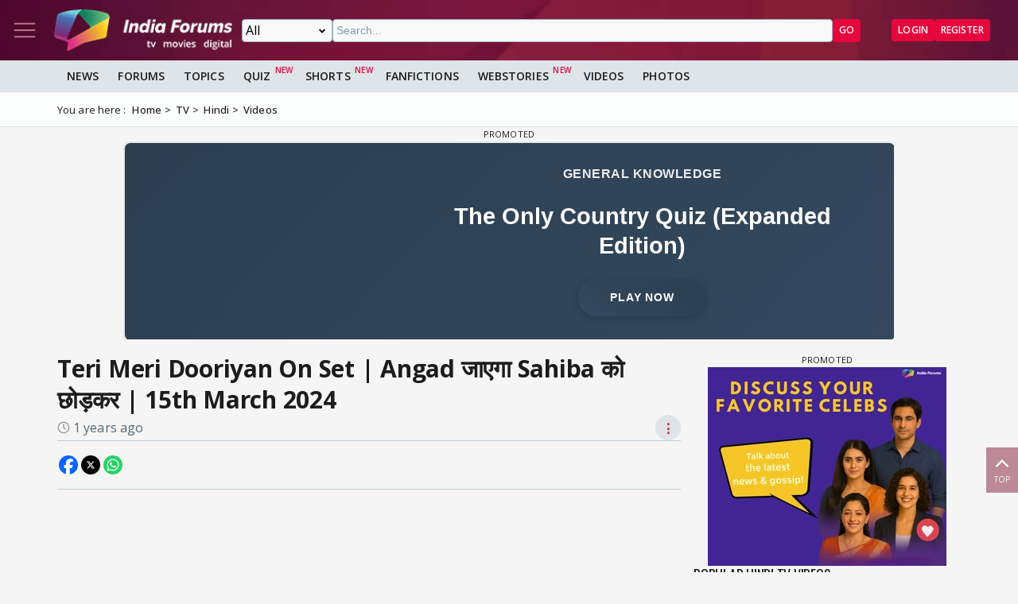

--- FILE ---
content_type: text/html; charset=utf-8
request_url: https://www.google.com/recaptcha/api2/aframe
body_size: 267
content:
<!DOCTYPE HTML><html><head><meta http-equiv="content-type" content="text/html; charset=UTF-8"></head><body><script nonce="xkhRmIJMhl2ht-QnLDN3PQ">/** Anti-fraud and anti-abuse applications only. See google.com/recaptcha */ try{var clients={'sodar':'https://pagead2.googlesyndication.com/pagead/sodar?'};window.addEventListener("message",function(a){try{if(a.source===window.parent){var b=JSON.parse(a.data);var c=clients[b['id']];if(c){var d=document.createElement('img');d.src=c+b['params']+'&rc='+(localStorage.getItem("rc::a")?sessionStorage.getItem("rc::b"):"");window.document.body.appendChild(d);sessionStorage.setItem("rc::e",parseInt(sessionStorage.getItem("rc::e")||0)+1);localStorage.setItem("rc::h",'1768997373827');}}}catch(b){}});window.parent.postMessage("_grecaptcha_ready", "*");}catch(b){}</script></body></html>

--- FILE ---
content_type: application/javascript
request_url: https://www.indiaforums.com/assets/js/modules/uploadmedia.min.js?hash=7ff22d63
body_size: 910
content:
let selectedMedia=null,currentTab="images";export function openMediaOverlay(e,t){if(t.classList.contains("js-image-upload__uploaded")||t.classList.contains("video-upload__button--uploaded"))return e.preventDefault(),e.stopPropagation(),null;e.preventDefault(),resetMediaOverlay(),selectedMedia=t,t.dataset.updateType&&(selectedMedia.dataset.updateTypeInput=t.dataset.updateType);document.querySelector(".js-media-upload__wrapper").style.display="flex",document.body.style.overflow="hidden";const o="true"===t.dataset.showVideo,a=document.querySelector(".js-media-upload__tabs");o?(a.style.display="flex",setupVideoProviders(t)):(a.style.display="none",document.querySelector(".js-media-upload__videos-content").classList.remove("js-media-upload__content--active"),document.querySelector(".js-media-upload__images-content").classList.add("js-media-upload__content--active")),setupImageProviders(t);const d=o&&(t.classList.contains("js-video-upload__button")||t.hasAttribute("data-video-upload"));return o?switchTab(d?"videos":"images"):currentTab="images",selectedMedia}export function closeMediaOverlay(){const e=document.querySelector(".js-media-upload__wrapper");e&&(e.style.display="none",document.body.style.overflow="auto")}export function resetMediaOverlay(){const e=document.querySelector(".js-media-upload__wrapper");if(e){e.style.display="none";const t=document.querySelector(".js-media-upload__images-content");if(t){const e=t.querySelector(".js-media-upload__search-input");e&&(e.value="");const o=t.querySelector(".js-media-upload__image-grid");o&&(o.innerHTML="");const a=t.querySelector(".js-media-upload__upload-section");a&&(a.style.display="block")}const o=document.querySelector(".js-media-upload__videos-content");if(o){const e=o.querySelector(".js-media-upload__search-input");e&&(e.value="");const t=o.querySelector(".js-media-upload__video-grid");t&&(t.innerHTML="");const a=o.querySelector(".js-media-upload__upload-section");a&&(a.style.display="block")}}return"hidden"===document.body.style.overflow&&(document.body.style.overflow=""),selectedMedia}export function switchTab(e){currentTab=e;const t=document.querySelectorAll(".js-media-upload__tab"),o=document.querySelectorAll(".js-media-upload__content");t.forEach((e=>e.classList.remove("js-media-upload__tab--active"))),o.forEach((e=>e.classList.remove("js-media-upload__content--active")));const a=document.querySelector(`.js-media-upload__tab[data-tab="${e}"]`);a&&a.classList.add("js-media-upload__tab--active");const d=document.querySelector(`.js-media-upload__${e}-content`);d&&d.classList.add("js-media-upload__content--active")}function setupProviders(e,t=!1){const o=document.querySelector(t?"#videoProvidersList":"#imageProvidersList"),a=document.querySelector(`.js-media-upload__${t?"videos":"images"}-content .js-media-upload__search`),d=document.querySelector(`.js-media-upload__${t?"video":"image"}-grid`),s=e?e.filter((e=>"file"!==e)):[],i=s.length>0;o&&(o.innerHTML="",i?(a&&(a.style.display="flex"),d&&(d.style.display="flex"),s.forEach((e=>{const t=document.createElement("option");t.value=e,t.textContent=e.replace(/([A-Z])/g," $1").trim().replace(/\b\w/g,(e=>e.toUpperCase())),o.appendChild(t)}))):(a&&(a.style.display="none"),d&&(d.style.display="none")))}function setupImageProviders(e){const t=e.dataset.providers?.split(",");setupProviders(t,!1)}function setupVideoProviders(e){const t=e.dataset.videoProviders?.split(",");setupProviders(t,!0)}export function initializeMediaTabs(){document.querySelectorAll(".js-media-upload__tab").forEach((e=>{e.addEventListener("click",(()=>{switchTab(e.dataset.tab)}))}))}export function initializeMediaUpload(){document.querySelectorAll(".js-media-upload__close-button, .js-media-upload__cancel-button").forEach((e=>{e.addEventListener("click",closeMediaOverlay)})),initializeMediaTabs();const e=document.getElementById("videoFileInput"),t=document.getElementById("videoUploadLink");e&&t&&(t.addEventListener("click",(t=>{t.preventDefault(),e.click()})),import("./uploadvideo.min.js?hash=146db92c").then((t=>{const o=e.cloneNode(!0);e.parentNode?.replaceChild(o,e),o.addEventListener("change",(e=>{t.handleFileSelect(e)}));const a=document.querySelector(".js-media-upload__videos-content .js-media-upload__upload-section");a&&(a.addEventListener("dragover",t.handleDragOver),a.addEventListener("drop",(e=>{t.handleDrop(e)})))})))}export function getSelectedMedia(){return selectedMedia}export function getCurrentTab(){return currentTab}

--- FILE ---
content_type: application/javascript; charset=utf-8
request_url: https://fundingchoicesmessages.google.com/f/AGSKWxWiX0czFv96qyb30pBI_I2PdbIx8iuA8x1QVTi5tHTVP1FP7jPBWBCXcx6ENJNdaOdJRT7k_tMzENFH2ChAznQIDnOxzjY57Y16gZBmqUU_z0QWkBqp7zI1mI9GDc37q8gevPY22PDV_3m0nZazz_METrwOUevMRN1I7Fck93jLZx712lHnN4iIb56c/_/adfunctions./advertisinglinks_/advtBanner./randomad728x90nsfw._728_90.
body_size: -1290
content:
window['975698b2-3ffa-433b-bd34-4b49ea942aee'] = true;